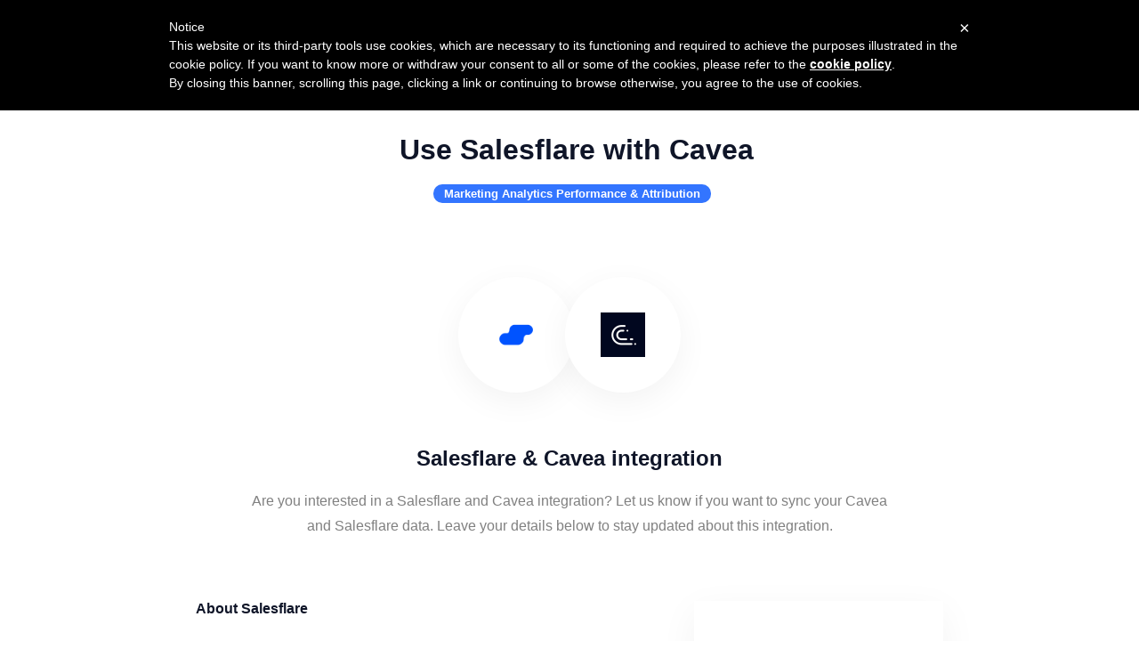

--- FILE ---
content_type: text/javascript
request_url: https://downloads.salesflare.com/integrations-site-custom.js
body_size: -335
content:
window.intercomSettings.custom_launcher_selector = '#open_intercom';
window.intercomSettings.hide_default_launcher = false;
